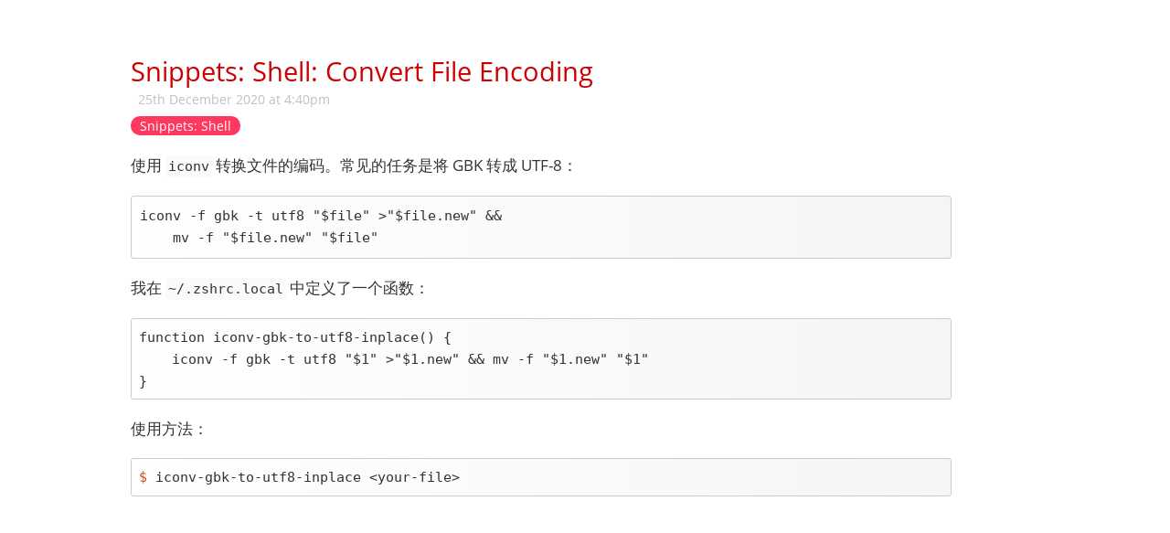

--- FILE ---
content_type: text/html; charset=utf-8
request_url: https://wiki.zhiheng.io/static/Snippets%253A%2520Shell%253A%2520Convert%2520File%2520Encoding.html
body_size: 1153
content:
<!doctype html>
<html>
<head>
<meta http-equiv="Content-Type" content="text/html;charset=utf-8" />
<meta name="generator" content="TiddlyWiki" />
<meta name="tiddlywiki-version" content="5.2.3" />
<meta name="viewport" content="width=device-width, initial-scale=1.0" />
<meta name="apple-mobile-web-app-capable" content="yes" />
<meta name="apple-mobile-web-app-status-bar-style" content="black-translucent" />
<meta name="mobile-web-app-capable" content="yes"/>
<meta name="format-detection" content="telephone=no">
<link id="faviconLink" rel="shortcut icon" href="favicon.ico">
<link rel="stylesheet" href="static.css">
<title>Snippets: Shell: Convert File Encoding: Library — Zhiheng Lin's Second Brain</title>
</head>
<body class="tc-body">

<section class="tc-story-river tc-static-story-river">
<p><div class="tc-tiddler-frame tc-tiddler-view-frame tc-tiddler-exists  tc-tagged-Snippets%3A%20Shell" data-tags="[[Snippets: Shell]]" data-tiddler-title="Snippets: Shell: Convert File Encoding" role="article"><div class="tc-tiddler-title"><div class="tc-titlebar"><span class="tc-tiddler-controls"><button aria-expanded="false" aria-label="more" class="tc-btn-invisible tc-btn-%24%3A%2Fcore%2Fui%2FButtons%2Fmore-tiddler-actions" title="More actions"></button><div class=" tc-reveal" hidden="true"></div><span class=" tc-reveal"><button aria-expanded="false" aria-label="info" class="tc-btn-invisible tc-btn-%24%3A%2Fcore%2Fui%2FButtons%2Finfo" title="Show information for this tiddler"></button></span><span class=" tc-reveal" hidden="true"></span><button aria-label="edit" class="tc-btn-invisible tc-btn-%24%3A%2Fcore%2Fui%2FButtons%2Fedit" title="Edit this tiddler"></button><button aria-label="close others" class="tc-btn-invisible tc-btn-%24%3A%2Fcore%2Fui%2FButtons%2Fclose-others" title="Close other tiddlers"></button><button aria-label="close" class="tc-btn-invisible tc-btn-%24%3A%2Fcore%2Fui%2FButtons%2Fclose" title="Close this tiddler"></button></span><span><h2 class="tc-title">Snippets: Shell: Convert File Encoding</h2></span></div><div class="tc-tiddler-info tc-popup-handle tc-reveal" hidden="true"></div></div><div class=" tc-reveal" hidden="true"></div><div class=" tc-reveal"><div class="tc-subtitle"><a class="tc-tiddlylink tc-tiddlylink-missing" href=".html"></a> 25th December 2020 at 4:40pm</div></div><div class=" tc-reveal"><div class="tc-tags-wrapper"><span class="tc-tag-list-item" data-tag-title="Snippets: Shell"><span aria-expanded="false" class="tc-tag-label tc-btn-invisible" draggable="true" style="background-color:#ff385f;
fill:#ffffff;
color:#ffffff;">Snippets: Shell</span><span class="tc-drop-down tc-reveal" hidden="true"></span></span></div></div><div class="tc-tiddler-body tc-reveal"><p>使用 <code>iconv</code> 转换文件的编码。常见的任务是将 GBK 转成 UTF-8：</p><pre><code>iconv -f gbk -t utf8 "$file" &gt;"$file.new" &amp;&amp;
    mv -f "$file.new" "$file"</code></pre><p>我在 <code>~/.zshrc.local</code> 中定义了一个函数：</p><pre class="hljs"><code class="shell hljs">function iconv-gbk-to-utf8-inplace() {
    iconv -f gbk -t utf8 &quot;$1&quot; &gt;&quot;$1.new&quot; &amp;&amp; mv -f &quot;$1.new&quot; &quot;$1&quot;
}</code></pre><p>使用方法：</p><pre class="hljs"><code class="shell hljs"><span class="hljs-meta">$ </span><span class="language-bash">iconv-gbk-to-utf8-inplace &lt;your-file&gt;</span></code></pre></div>
</div></p>
</section>
</body>
</html>

